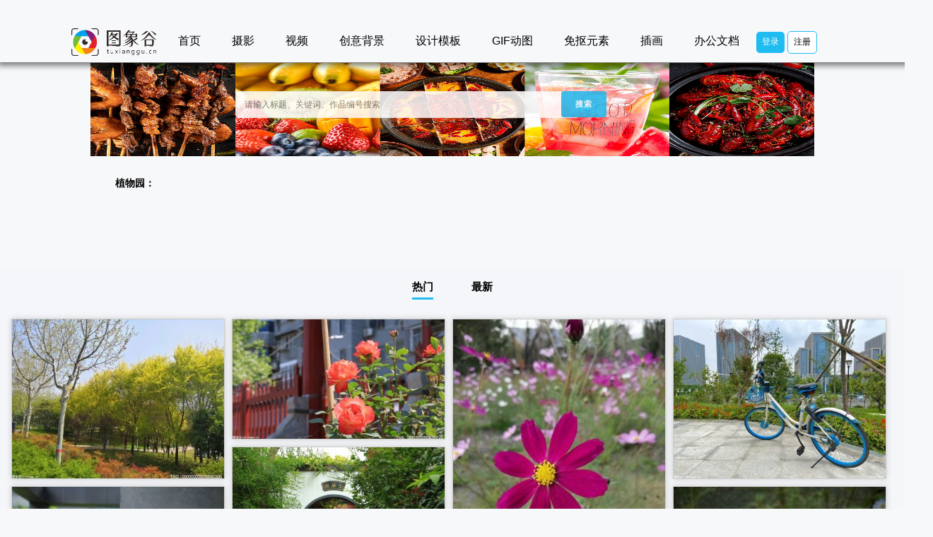

--- FILE ---
content_type: text/html; charset=utf-8
request_url: http://tuxianggu.4898.cn/item_hot165.html
body_size: 6206
content:
<!DOCTYPE html>
<html lang="zh"><head><meta http-equiv="Content-Type" content="text/html; charset=UTF-8">
<meta http-equiv="X-UA-Compatible" content="IE=edge,chrome=1">
<meta name="viewport" content="width=device-width, initial-scale=1.0">
<title>图象谷-图像谷-正版商业图片交易平台</title>
<meta name="keywords" content="图象谷 图片 高清图片 图像谷 商业图片 图片交易 摄影 摄影爱好者">
<meta name="description" content="图象谷是全球性优质正版图片、视频、等视觉内容创作平台，并拥有千万用户的全球摄影创作平台。为摄影的爱好者和图片使用者提供了以大数据、人工智能等核心技术为基础的互联网版权图片交易平台。">
<link  rel="stylesheet" href="template/layui/css/layui.css" media="all">
<style>
* { margin: 0; }
.jq22-container { margin-top: 50px; }
#div1 { margin: auto; position: relative; }
.box { float: left; padding: 0px; border: 1px solid #ccc; background: #f7f7f7; box-shadow: 0 0 8px #ccc; cursor: pointer;}
.box:hover { box-shadow: 0 0 10px #999; }
.box img { width: 300px;}
.item-class{
	padding: 0 10px 0px 10px;
    display: inherit;
    float: left;
    height: 34px;
	cursor: pointer;
}
</style>
<!--[if IE]>
		<script src="http://libs.baidu.com/html5shiv/3.7/html5shiv.min.js"></script>
	<![endif]-->
</head>
<body>
	<style>
  body{
    background-color: #f7f8fa;
  }
  a {
    text-decoration: none;
    transition: all 0.3s ease;
}
ul, ol, dl {
    margin: 0;
    padding-left: 0;
    list-style: none;
}
                .header-gap{
              box-shadow: 3px -1px 8px 6px rgba(0,0,0,0.5), -10px 10px 0px -10px rgba(255,255,255,0.5);
              margin-bottom: 1px;
              position: relative;
              z-index: 9;
              height: 88px;
            }
            .header-gap span{
              color: #000;
              line-height: 116px;
              text-align: center;
              font-size: 16px;
              cursor: pointer;
              margin: 0 20px;
            }
            .header-gap span:hover{
              color: #333;
            }
            .header-gap #loginform2{
              position: absolute;
              right: 10%;
              height: 30px;
              margin-top: 0px; 
            }
            .header-gap a{
              width: 40px;
              display: inline-block;
              height: 30px;
              background-color: #1fbcf1;
              line-height: 29px;
              color: #fff;
              border-radius: 5px;
              font-size: 12px;
              cursor: pointer;
            }
            *, *:before, *:after {
    box-sizing: inherit;
}
.container {
    opacity: 0.85;
    font-size: 12px;
}

.home-filter--content .form-box {
    padding: 0px;
    border-radius: 4px;
    position: relative;
    margin-bottom: 60px;
    margin-right: 20%;
    margin-left: 20%;
}
.row {
    display: flex;
    flex-wrap: wrap;
}
.col-md-9 {
    flex: 0 0 75%;
    max-width: 75%;
}
.form-group {
    position: relative;
}
.home-filter--content .form-box input[type="text"] {
    border: 1px solid #cccc;
    border-radius: 4px;
    padding-right: 6em;
    padding-left: 1em;
    width: 100%!important;
    margin: 0;
}
.col-md-3 {
    flex: 0 0 25%;
	max-width: 25%;
	z-index: 2;
}
input[type="text"], input[type="password"], input[type="email"], input[type="search"], input[type="number"], input[type="tel"], textarea {
    border: 0;
    border-radius: 0;
    font-family: Lato,sans-serif;
    line-height: 36px;
    margin-bottom: 10px;
    padding: 0 12px;
    transition: border-color cubic-bezier(0.77,0,0.175,1);
    width: 100%;
    border: 1px solid #f1f1f1;
}
.button, input[type="submit"], button[type="submit"], .navigation .nav-previous a, .navigation .nav-next a {
    border: none;
    border-radius: 4px;
    color: #fff;
    cursor: pointer;
    display: inline-block;
    font-family: Lato,sans-serif;
    font-size: 11px;
    font-weight: 900;
    letter-spacing: 1px;
    line-height: 1.2;
    outline: none;
    padding: 12px 20px;
    text-align: center;
    text-transform: uppercase;
    background-color: #6e4ff6;
}
.button:hover, input[type="submit"]:hover, button[type="submit"]:hover, .navigation .nav-previous a:hover, .navigation .nav-next a:hover {
    transition: all .3s ease-in-out;
    opacity: .8;
    color: #fff;
}
</style>
<div class="header-gap" style="color: #000;
line-height: 116px;
text-align: center;">

<div>
  <img src="logo.png" class="logo" style="width: 120px;    margin: 34px 7px;cursor: pointer;"  onclick="window.location.href='/'">
    <span onclick="window.location.href='/'">首页</span>
          <span onclick="window.location.href='/item_hot4.html'">摄影</span>
          <span onclick="window.location.href='/item_hot3.html'">视频</span>
          <span onclick="window.location.href='/item_hot5.html'">创意背景</span>
          <span onclick="window.location.href='/item_hot6.html'">设计模板</span>
          <span onclick="window.location.href='/item_hot7.html'">GIF动图</span>
          <span onclick="window.location.href='/item_hot8.html'">免抠元素</span>
          <span onclick="window.location.href='/item_hot9.html'">插画</span>
          <span onclick="window.location.href='/item_hot10.html'">办公文档</span>
        <span class="usernick"   onclick="window.location.href='/user'" style="width: 30px;
    height: 30px;
    border-radius: 50%;
    border: 1px solid #eee;
    overflow: hidden;
    display: inline-block;
    text-align: center;
    display: none;
    position: absolute;
    margin: 41px 0 0 -6px;
    line-height: 25px;">  
                <img src="" width="100%" height="100%">  
    </span>
    <a style="display: none;" class="loginbtn" href="/index/user/login.html">登录</a>
    <a class="loginbtn" href="/index/user/register.html" style="display: none;background-color: #fff;color: #000;border: 1px solid #1fbcf1;">注册</a>
    <a href="/user" style="display: none;background-color: transparent;color:#000;margin-left: 30px;display: inline;" class="usernick"></a>
    <a href="/index/user/logout" style="display: none;background-color: transparent;color:#000" class="usernick userlogout">退出</a>
</div>
</div> 
<div  style="background-image: url(/template/index/image/bg.jpg);height: 132px;
width: 80%;
margin: auto;
text-align: center;
background-size: 100% 100%;">
  <div class="container" style="
  width: 60%;
  margin: auto;">
    <form class="mb-0" autocomplete="off" method="get" action="/item_hot0">
      <div class="form-box search-properties" style="padding-top: 40px;">
        <div class="row">
          <div class="col-xs-12 col-sm-6 col-md-9" style="padding-right:0px;">
            <div class="form-group mb-0">
              <input type="text" class="home_search_input" name="q" placeholder="请输入标题、关键词、作品编号搜索" style="border-radius: 5px;">
            </div>
          </div>
          <div class="col-xs-12 col-sm-6 col-md-3" style="padding-left: 0px;display: -webkit-inline-box;max-width:10%">
            <input type="submit" value="搜索" class="btn btn--block" style="background-color:#1fbcf1;">
          </div>
        </div>
        <div class="home-search-results"></div>
        <!-- .row end -->
      </div>
      <!-- .form-box end -->
    </form>
  </div>
</div>

		<div>
		<div style="width: 75%;
		margin: auto;
		height: 50px;
		padding: 30px 5px 30px 10px;">
			<span style="font-weight: 600;float: left;">植物园：</span>
			<div style="    width: 90%;
			float: left;">
							</div>
		</div>
		<div>
			
		</div>
	</div>
	<style>
		.item-check{
			display: inline-block;
			height: 40px;
			font-size: 15px;
    		margin: 0px 25px;
			font-weight: 600;
			cursor: pointer;
		}
		.item-check.on{
			border-bottom: 3px solid #1fbcf1;
		}
	</style>
<div class="jq22-container" style="    background-color: #f5f6fa;">
	<div style="text-align: center;    height: 70px;
    line-height: 50px;">
		<div>
			<span class="item-check on" onclick="window.location.href='/item_hot165.html'">热门</span>
			<span class="item-check " onclick="window.location.href='/item_new165.html'">最新</span>
		</div>
	</div>
<div class="jq22-content bgcolor-3">
<div id="div1" style="width: 100%;">

</div>
</div>
</div>
<script src="template/index/js/jquery.min.js"></script>
<script src="template/index/js/jquery.waterfall.js"></script>
<script>
	var path = ''
	var p = '1'
	var none = false;
	var minute = 1;
	$("#div1").waterfall({
	    itemClass: ".box",
	    minColCount: 2,
	    spacingHeight: 10,
		itemAlign :'center',
	    resizeable: true,
		isFadeIn :true,
	    ajaxCallback: function(success, end) {
				if(!none && minute){
					minute = 0
					p++
					$.post(window.location.href,{p:p,n:6},function(e){
						var data = JSON.parse(e)
						var str = ''
						if(!data.data){
							none = true
							return;
						}
						// var templ = '<div class="box" style="opacity:0;filter:alpha(opacity=0);" onclick><div class="pic"><a target="_blank" href><img src="'+path+'{{src}}" /></a></div></div>'
						for(var i = 0; i < data.data.length; i++) {
							// console.log(i)
							str += '<div class="box" style="opacity:0;filter:alpha(opacity=0);" onclick><div class="pic"><a target="_blank" href="/info_'+data.data[i].id+'.html"><img src="'+path+data.data[i].src+'" /></a></div></div>'
						}
						// console.log(str)
						$(str).appendTo($("#div1"));
						success();
						end();
						minute = 1;
					})
				}
	    }
	});
	function go(id){
		window.location.href="/info_"+id+'.html'
	}
	function insertImg(){
		var data = JSON.parse('{"data":[{"src":"\/thumb\/uploads\/2020-04-28\/a93ac9fc363824fb2820f5cc571adb3f.jpg","title":null,"id":60306,"width":1440,"height":1080},{"src":"\/thumb\/uploads\/2020-04-27\/8101fbdb5a5db0a4fe8f80d579e44ff3.jpg","title":null,"id":60129,"width":1920,"height":1080},{"src":"\/thumb\/uploads\/2020-04-28\/1cb32cf2fb03dc99732064377ad44cf5.jpg","title":null,"id":60238,"width":1080,"height":1440},{"src":"\/thumb\/uploads\/2020-07-21\/ead5601ba84879e8a67a230cb517e53d.jpeg","title":"共享单车-自行车","id":61896,"width":4032,"height":3024},{"src":"\/thumb\/uploads\/2020-07-31\/4ada70ffea960767a81ebf2fe1e2e8f5.jpg","title":"紫藤园","id":62308,"width":5472,"height":3648},{"src":"\/thumb\/uploads\/2020-07-21\/6f26e89cc6cbee5aaaef594694976da6.jpeg","title":"风景-石象","id":61894,"width":4032,"height":3024},{"src":"\/thumb\/uploads\/2020-07-21\/d44e784add245959d3a1e0ec84cf48a0.jpeg","title":"野花-花","id":61895,"width":3024,"height":4032},{"src":"\/thumb\/uploads\/2020-07-21\/cd9fe06eb9b05f7e03e9ff0769c2ef32.jpeg","title":"野花","id":61897,"width":4032,"height":3024},{"src":"\/thumb\/uploads\/2020-07-27\/052d56f484d3371ae3ff155e2c8c6362.jpeg","title":"荷塘","id":62111,"width":2133,"height":1600},{"src":"\/thumb\/uploads\/2020-07-27\/33bcee2475681cde3ffa5d0ba54648ad.jpeg","title":"淮阳,荷塘","id":62113,"width":1440,"height":1080},{"src":"\/thumb\/uploads\/2020-07-31\/ae9f84ee3126a842b20c715394cccb78.jpg","title":null,"id":62346,"width":5760,"height":3840},{"src":"\/thumb\/uploads\/2020-10-09\/53bf807042c2a132f6748608d1bf1002.jpg","title":"植物园","id":62908,"width":3648,"height":2736},{"src":"\/thumb\/uploads\/2020-10-09\/8ea94e758a7027934bf45cfa1fe7dcc7.jpg","title":"","id":62912,"width":4608,"height":3456},{"src":"\/thumb\/uploads\/2020-10-09\/20c569b21de6bf72751fce309ae8b5ec.jpg","title":"植物迷宫","id":62913,"width":3456,"height":4608},{"src":"\/thumb\/uploads\/2020-10-09\/019b51a5ff9d855860377437616d7aa9.jpg","title":"","id":62914,"width":3648,"height":2736},{"src":"\/thumb\/uploads\/2020-10-09\/3a52c250ab5c3c6d7c7e13d86265559d.jpg","title":"","id":62915,"width":3648,"height":2736},{"src":"\/thumb\/uploads\/2020-10-09\/329ae0f77284702c4602996b9f22bd53.jpg","title":"小河","id":62916,"width":3648,"height":2736}]}')
		var str = "";
		var templ = '<div class="box" style="opacity:0;filter:alpha(opacity=0);" onclick><div class="pic"><a target="_blank" href><img src="'+path+'{{src}}" /></a></div></div>'
		for(var i = 0; i < data.data.length; i++) {
			str += templ.replace("{{src}}", data.data[i].src).replace("href",'href="/info_'+data.data[i].id+'.html"');
		}
		$(str).appendTo($("#div1"));
		// console.log(1)
	}
	insertImg()
	</script>
<style>
    .site-footer {
    background-color: #e7e8ed;
    color: #ccc;
    padding: 0;
    text-align: center;
    bottom: 0;
    /* position: absolute; */
    width: 100%;
}
.site-footer .links {
    background: #192027;
    text-align: left;
    padding-top: 10px;
}
.site-footer .links .container {
    border-top: solid 1px #313131;
    border-bottom: solid 1px #313131;
}
.site-footer .links ul {
    display: flow-root;
}
.site-footer .links li {
    float: left;
    line-height: 35px;
}
.site-footer .links li a {
    line-height: 35px;
    color: #ccc;
    margin: 0 5px;
}
.site-footer .site-info {
    width: 100%;
    font-size: 13px;
    background: #192027;
    padding: 20px;
    margin: 0 auto;
}
.container {
    max-width: 1200px;
    margin-top: 94px;
    opacity: 0.85;
    font-size: 12px;
}

</style>

<footer class="site-footer">
    <!-- <div class="container">
        <div class="footer-widget">
            <div class="row">
                <div class="col-xs-12 col-sm-3 col-md-2 col-md-offset-1 widget--links">
                    <div class="widget--title">
                         <h5>本站导航</h5>
                    </div>
                    <div class="widget--content">
                        <ul class="list-unstyled mb-0">
                            <li><a href="/darkroom.html">登录</a></li>
<li><a href="/item_hot0.html">热门图片</a></li>
<li><a href="/user.html">个人中心</a></li>                                </ul>
                    </div>
                </div>

                <div class="col-xs-12 col-sm-3 col-md-2 widget--links">
                    <div class="widget--title">
                         <h5>更多介绍</h5>
                    </div>
                    <div class="widget--content">
                        <ul class="list-unstyled mb-0">
                            <li><a href="/article_1.html">用户须知</a></li>                 
                            <li><a href="/article_2.html">原创规定</a></li>           
                            <li><a href="/article_3.html">地图上传标准</a></li>           
                            <li><a href="/article_4.html">上传注意</a></li> 
                            <li><a href="/uploads/20200525/14d645a2b51505d161c60b6adb9eb303.zip">肖像权承诺书</a></li>                         
                        </ul>
                    </div>
                </div>

                <div class="col-xs-12 col-sm-12 col-md-4 widget--newsletter">
                    <div class="widget--title">
                         <h5>快速搜索</h5>
                    </div>
                    <div class="widget--content">
                        <form class="newsletter--form mb-30" action="/" method="get">
                            <input type="text" class="form-control" name="q" placeholder="关键词">
                            <button type="submit"><i class="fa fa-arrow-right"></i></button>
                        </form>
                        <h6>网站升级改版！如遇到问题请联系客服。</h6>
                    </div>
                </div>
            </div>
        </div>
    </div> -->
    <div class="links">
        <div class="container" style="">
            <ul><li>本站导航：</li>
                <li class="link-item"><a href="/index/user/login.html" target="_blank" title="登录">登录</a></li>
                <li class="link-item"><a href="/item_hot0.html" target="_blank" title="热门图片">热门图片</a></li>
                <li class="link-item"><a href="/user.html" target="_blank" title="个人中心">个人中心</a></li>
                <li class="link-item"><a href="/articleList.html" target="_blank" title="资讯公告">资讯公告</a></li>
            </ul>
            <ul><li>更多介绍：</li>
                <li class="link-item"><a href="/article_1.html" target="_blank" title="用户须知">用户须知</a></li>
                <li class="link-item"><a href="/article_2.html" target="_blank" title="原创规定">原创规定</a></li>
                <li class="link-item"><a href="/article_3.html" target="_blank" title="地图上传标准">地图上传标准</a></li>
                <li class="link-item"><a href="/article_4.html" target="_blank" title="上传注意">上传注意</a></li>
                <li class="link-item"><a href="/uploads/20200525/14d645a2b51505d161c60b6adb9eb303.zip" target="_blank" title="肖像权承诺书">肖像权承诺书</a></li>
            </ul>
            <ul><li>友情链接：</li>
                            <li class="link-item"><a href="/" target="_blank" title="图象谷">图象谷</a></li>
                
              </ul>
        </div>
    </div>
    <div class="site-info">Powered By 图象谷 豫ICP备20014643号-7</div>
</footer>
<input type="hidden" name="__token__" value="32179bf6489f46dcd3d37a96d9488cf1" /><script src="template/index/js/jquery.min.js"></script>
<script>
    if(!'1'){
        $('.usernick').eq(0).children('img').prop('src','')
        $('.usernick').eq(1).text('')
        $('.usernick').show()
    }else{
        $('.loginbtn').show()
    }
</script>
<script>
    window.onload = function(){
      var viewheight = document.documentElement.clientHeight;
      function lazyload(){
        var img = document.getElementsByClassName('lazyloaded');
        for(let item of img){
          var imgHeight = item.getBoundingClientRect()
          if(imgHeight.top < viewheight - 60){
            item.src = item.getAttribute('data-original')
            item.classList.remove("lazyloaded")
          }
        }
      }
      lazyload()
      document.addEventListener('scroll',lazyload);
    }
  </script>
</body></html>

--- FILE ---
content_type: application/javascript
request_url: http://tuxianggu.4898.cn/template/index/js/jquery.waterfall.js
body_size: 1028
content:
(function($){var $window=$(window),pluginName='waterfall',defaults={itemClass:"waterfall-item",spacingWidth:10,spacingHeight:10,minColCount:2,resizeable:false,itemAlign:"center",isFadeIn:true,ajaxCallback:null};function Waterfall(element,options){this.$element=$(element);this.options=$.extend(true,{},defaults,options);this.ajaxLoading=false;this.colHeightArray=[];this._init();}
Waterfall.prototype={constructor:Waterfall,_init:function(){var $this=this;$window.on("load",function(){$this._positionAll();});if(this.options.resizeable){$window.on("resize",function(){$this._positionAll();});}
this._doScroll();},_getColumnCount:function(){var parentWidth=this.$element.width(),$item=$(this.options.itemClass),itemWidth=$item.eq(0).outerWidth(),iCol=Math.floor(parentWidth/(itemWidth+this.options.spacingWidth)),realWidth=0,leftOffset=0;iCol=iCol>this.options.minColCount?iCol:this.options.minColCount;realWidth=iCol*itemWidth;if(parentWidth>realWidth){leftOffset=Math.floor((parentWidth-realWidth-iCol*this.options.spacingWidth)/2);}
this.itemWidth=itemWidth;this.cols=iCol;this.leftOffset=this.options.itemAlign=="center"?leftOffset:0;},_positionAll:function(){var $this=this,$item=$(this.options.itemClass),minHeight,minIndex;this._getColumnCount();this.colHeightArray=[];$item.each(function(index){$(this).css("position","absolute");if(index<$this.cols){$(this).css("top",0);$(this).css("left",$this.leftOffset+index*$this.itemWidth+index*$this.options.spacingWidth);$this.colHeightArray.push($(this).outerHeight());}else{minHeight=Math.min.apply(null,$this.colHeightArray);minIndex=$.inArray(minHeight,$this.colHeightArray);$(this).css("top",minHeight+$this.options.spacingHeight);$(this).css("left",$item.eq(minIndex).offset().left);$this.colHeightArray[minIndex]+=$(this).outerHeight()+$this.options.spacingHeight;}
if($this.options.isFadeIn){$(this).animate({"opacity":1},300);}});this.$element.css("height",Math.max.apply(null,$this.colHeightArray));},_doScroll:function(){var $this=this,scrollTimer;$window.on("scroll",function(){if(scrollTimer){clearTimeout(scrollTimer);}
scrollTimer=setTimeout(function(){var $last=$($this.options.itemClass).last(),scrollTop=$window.scrollTop()+$window.height();
    if(!$this.ajaxLoading&&scrollTop>$last.offset().top+$last.outerHeight()/2)
    {$this.ajaxLoading=true;$this.options.ajaxCallback&&$this.options.ajaxCallback(function(){$this._positionAll();},function(){$this.ajaxLoading=false;});}},100);});}}
$.fn[pluginName]=function(options){this.each(function(){if(!$.data(this,"plugin_"+pluginName)){$.data(this,"plugin_"+pluginName,new Waterfall(this,options));}});return this;}})(jQuery);